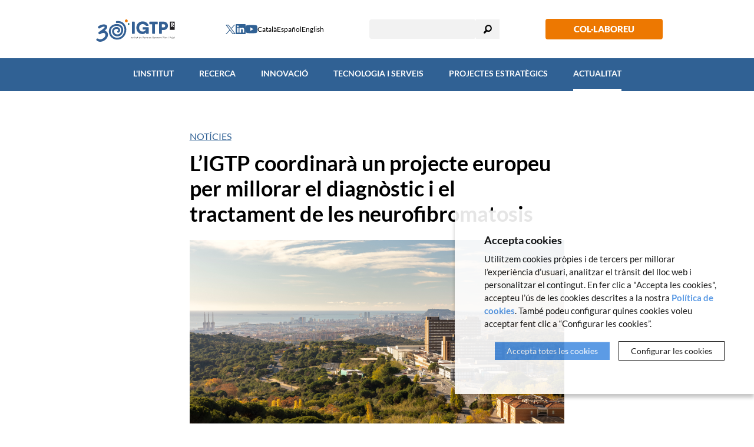

--- FILE ---
content_type: text/html; charset=UTF-8
request_url: https://www.germanstrias.org/ca/noticies/408/l-igtp-coordinara-un-projecte-europeu-per-millorar-el-diagnostic-i-el-tractament-de-les-neurofibromatosis
body_size: 10026
content:
<!DOCTYPE html>
<!--[if IE 7]> <html class="no-js lt-ie9 lt-ie8" lang="ca"> <![endif]-->
<!--[if IE 8]> <html class="no-js lt-ie9" lang="ca" > <![endif]-->
<!--[if gt IE 8]><!--> <html class="no-js" lang="ca" > <!--<![endif]-->

	<head>



		<meta charset="utf-8"/>
		<meta http-equiv="x-ua-compatible" content="ie=edge">
		<meta name="viewport" content="width=device-width, initial-scale=1.0, shrink-to-fit=no">

		<link rel='dns-prefetch' href='//www.google-analytics.com' />

		<meta name="author" content="IGTP" />

		<title>Últimes notícies | IGTP</title>
		<meta name="description" content="Tota l’actualitat sobre la recerca i els avenços científics a l’IGTP. Consulta les darreres publicacions, projectes destacats i col·laboracions institucionals." />
				<link rel="canonical" href="https://www.germanstrias.org/ca/noticies/408/l-igtp-coordinara-un-projecte-europeu-per-millorar-el-diagnostic-i-el-tractament-de-les-neurofibromatosis" />
				
		<link rel="stylesheet" href="/media/css/app_1757065560.css"/>
		<link rel="stylesheet" href="/media/js/magnific-popup/magnific-popup_1707294867.css"/>


		    <meta property="og:title" content="Últimes notícies" />
    <meta property="og:type" content="website" />
    <meta property="og:site_name" content="IGTP" />
    <meta property="og:description" content="Tota l’actualitat sobre la recerca i els avenços científics a l’IGTP. Consulta les darreres publicacions, projectes destacats i col·laboracions institucionals." />
    <meta property="og:url" content="https://www.germanstrias.org/ca/noticies/408/l-igtp-coordinara-un-projecte-europeu-per-millorar-el-diagnostic-i-el-tractament-de-les-neurofibromatosis" />

    <meta name="twitter:card" content="summary_large_image">
    <meta name="twitter:title" content="Últimes notícies" />
    <meta name="twitter:description" content="Tota l’actualitat sobre la recerca i els avenços científics a l’IGTP. Consulta les darreres publicacions, projectes destacats i col·laboracions institucionals.">



		        <link rel="alternate" hreflang="en" href="https://www.germanstrias.org/en/news/408/igtp-will-coordinate-a-european-project-to-improve-the-diagnosis-and-treatment-of-neurofibromatoses">
        <link rel="alternate" hreflang="ca" href="https://www.germanstrias.org/ca/noticies/408/l-igtp-coordinara-un-projecte-europeu-per-millorar-el-diagnostic-i-el-tractament-de-les-neurofibromatosis">
        <link rel="alternate" hreflang="es" href="https://www.germanstrias.org/es/noticias/408/el-igtp-coordinara-un-proyecto-europeo-para-mejorar-el-diagnostico-y-el-tratamiento-de-las-neurofibromatosis">


		    <!-- favicons -->
    <link rel="shortcut icon" href="/favicon.ico" type="image/x-icon" />

    <link rel="apple-touch-icon" sizes="57x57" href="/favicons/apple-touch-icon-57x57.png">
    <link rel="apple-touch-icon" sizes="60x60" href="/favicons/apple-touch-icon-60x60.png">
    <link rel="apple-touch-icon" sizes="72x72" href="/favicons/apple-touch-icon-72x72.png">
    <link rel="apple-touch-icon" sizes="76x76" href="/favicons/apple-touch-icon-76x76.png">
    <link rel="apple-touch-icon" sizes="114x114" href="/favicons/apple-touch-icon-114x114.png">
    <link rel="apple-touch-icon" sizes="120x120" href="/favicons/apple-touch-icon-120x120.png">
    <link rel="apple-touch-icon" sizes="144x144" href="/favicons/apple-touch-icon-144x144.png">
    <link rel="apple-touch-icon" sizes="152x152" href="/favicons/apple-touch-icon-152x152.png">
    <link rel="apple-touch-icon" sizes="180x180" href="/favicons/apple-touch-icon-180x180.png">

    <link rel="icon" sizes="16x16" type="image/png" href="/favicons/favicon-16x16.png">
    <link rel="icon" sizes="32x32" type="image/png" href="/favicons/favicon-32x32.png">
    <link rel="icon" sizes="48x48" type="image/png" href="/favicons/android-chrome-48x48.png">
    <!-- <link rel="icon" sizes="96x96" type="image/png" href="/favicons/favicon-96x96.png"> -->
    <link rel="icon" sizes="192x192" type="image/png" href="/favicons/android-chrome-192x192.png">

    <link rel="manifest" href="/favicons/manifest.json">
    <link rel="mask-icon" href="/favicons/logo.svg" color="#0f7591">
    <meta name="msapplication-TileColor" content="#da532c">
    <meta name="msapplication-TileImage" content="/favicons/mstile-144x144.png">
    <meta name="theme-color" content="#ffffff">
    <!-- /favicons -->


		
<script type="application/ld+json">
{
  "@context": "http://schema.org",
  "@type": "WebSite",
  "name": "Institut de Recerca Germans Trias i Pujol (IGTP) ",
  "url": "https://www.germanstrias.org"
}
</script>
<script type="application/ld+json">
{
  "@context": "http://schema.org",
  "@type": "Organization",
  "url": "https://www.germanstrias.org",
  "name": "Institut de Recerca Germans Trias i Pujol (IGTP) ",
  "address": "Ctra de Can Ruti, Camí de les Escoles s/n
08916 Badalona
Barcelona, Spain

 
"
  ,"contactPoint": [{
    "@type": "ContactPoint",
    "telephone": "+34935543050",
    "contactType": "customer service"
  }]
 ,"sameAs": [
"https://twitter.com/GTRecerca" ]
}
</script>



		<script>/* <![CDATA[ */
			var urlBase = '';
		/* ]]> */</script>

		<script  defer="defer" src="/media/js/vendor/custom.modernizr_1707294871.js"></script>
		<!--[if lt IE 9]>
		<script  src="/media/js/vendor/respond.min_1707294873.js"></script>
		<![endif]-->

		<noscript><style>.main-nav{display:block!important;}</style></noscript>



	<link rel="canonical" href="https://www.germanstrias.org/ca/noticies/408/l-igtp-coordinara-un-projecte-europeu-per-millorar-el-diagnostic-i-el-tractament-de-les-neurofibromatosis" />

	<script async src="https://www.googletagmanager.com/gtag/js?id=G-4N7F0L8139"></script>
<script>
  window.dataLayer = window.dataLayer || [];
  function gtag() { window.dataLayer.push(arguments); }
  gtag('consent', 'default', {
   ad_storage: 'denied',
   analytics_storage: 'denied',
  wait_for_update: 500
  });
  function cookiesAnalytics() {
   gtag('consent', 'update', { analytics_storage: 'granted' });
  }
  gtag('js', new Date());
  gtag('config', 'G-4N7F0L8139');
</script>

<script async src="https://www.googletagmanager.com/gtag/js?id=UA-74659591-1"></script>
<script>
  var gtagId = 'UA-74659591-1';
  window.dataLayer = window.dataLayer || [];
  function gtag(){dataLayer.push(arguments);}
  gtag('js', new Date());
  gtag('config', gtagId);
</script></head>
	<body class="today isDesktop">

<header class="main-header">

	<div class="row print-only">
		<div class="columns">
			<img src="/media/img/igtp-logo-cap-ca.svg" alt="IGTP" class="logo-top"/>
		</div>
	</div>
	<div class="top">
		<div class="row">
			<div class="column">
				<div>
					<h1 class="logo"><a href="/"><img src="/media/img/igtp-logo-cap-ca.svg" alt="Germans Trias i Pujol Research Institute" width="250" height="76"></a></h1>
					<div class="tools hide-for-small">
						<ul class="social">
														<li>
								<a href="https://twitter.com/GTRecerca" aria-label="Twitter">
                                    <svg  width="17" height="18" xmlns="http://www.w3.org/2000/svg" viewBox="0 0 17 15.91">
                                        <path id="afb5abf6-d88f-4aa4-8b08-ec4c1746b3fe" data-name="path1009" d="M0,0,6.6,8.78,0,15.91H1.49L7.27,9.66l4.67,6.25H17L10.07,6.64,16.21,0H14.73L9.4,5.75,5.1,0ZM2.23,1.09H4.55L14.81,14.82H12.49Z" style="fill:#305d8c"/>
                                    </svg>
                                </a>
							</li>
														<li>
								<a href="https://www.linkedin.com/company/igtp/" aria-label="Linkedin">
									<svg aria-hidden="true" focusable="false" width="17" height="18" xmlns="http://www.w3.org/2000/svg">
										<path d="M14.482 14.533h-2.515v-3.958c0-.944-.02-2.157-1.314-2.157-1.312 0-1.511 1.024-1.511 2.087v4.027H6.624V6.394h2.418v1.11h.033c.338-.64 1.16-1.315 2.386-1.315 2.55 0 3.024 1.685 3.024 3.875v4.468h-.003ZM3.78 5.283a1.463 1.463 0 0 1-1.462-1.47 1.463 1.463 0 1 1 2.925 0c0 .81-.655 1.47-1.463 1.47Zm1.261 9.25H2.518V6.395h2.523v8.138ZM15.744 0H1.254C.562 0 0 .55 0 1.23v14.594c0 .68.562 1.23 1.254 1.23H15.74c.692 0 1.259-.55 1.259-1.23V1.229C17 .55 16.433 0 15.741 0h.003Z" fill="#306194" fill-rule="nonzero" />
									</svg>
								</a>
							</li>
														<li>
								<a href="https://www.youtube.com/channel/UCD3c9RfadPevLcaOnTmh2tQ/" aria-label="Youtube">
									<svg aria-hidden="true" focusable="false" width="20" height="15" xmlns="http://www.w3.org/2000/svg">
										<path d="M19.58 2.67A2.504 2.504 0 0 0 17.838.93C16.278.514 10.01.514 10.01.514S3.753.504 2.178.931A2.503 2.503 0 0 0 .439 2.67 25.984 25.984 0 0 0 .004 7.51C0 9.124.147 10.74.439 12.328a2.514 2.514 0 0 0 1.739 1.741c1.559.417 7.832.417 7.832.417s6.253 0 7.828-.417a2.514 2.514 0 0 0 1.742-1.742c.287-1.588.427-3.203.417-4.817a26.18 26.18 0 0 0-.417-4.84ZM8.008 10.501V4.505l5.218 3.005-5.219 2.992Z" fill="#306194" fill-rule="nonzero" />
									</svg>
								</a>
							</li>
													</ul>
						<ul class="lang">
							<li class="active">
								<a title="Versió en català" hreflang="ca" xml:lang="ca" lang="ca" href="https://www.germanstrias.org/ca/noticies/408/l-igtp-coordinara-un-projecte-europeu-per-millorar-el-diagnostic-i-el-tractament-de-les-neurofibromatosis">Català</a>
							</li>
							<li >
								<a title="Versión en español" hreflang="es" xml:lang="es" lang="es" href="https://www.germanstrias.org/es/noticias/408/el-igtp-coordinara-un-proyecto-europeo-para-mejorar-el-diagnostico-y-el-tratamiento-de-las-neurofibromatosis">Español</a>
							</li>
							<li >
								<a title="English version" hreflang="en" xml:lang="en" lang="en" href="https://www.germanstrias.org/en/news/408/igtp-will-coordinate-a-european-project-to-improve-the-diagnosis-and-treatment-of-neurofibromatoses">English</a>
							</li>
						</ul>
				</div>
				<form action="/ca/cercador/" class="search" method="post" id="s-1" role="search">
					<label for="search">Cercar</label>
					<div class="search__container">
						<input type="search" id="search" name="keywords" title="Type here" value="" />
						<button type="submit" value="Cercar">Cercar</button>
					</div>
				</form>
				<a class="donacio hide-for-small" href="http://www.amicsdecanruti.org/">Col·laboreu</a>
				</div>
			</div>
		</div>
	</div>
</header>
<!-- /header -->

<div class="show-for-small">
  <button type="button" aria-label="Toggle Navigation" aria-controls="main-nav" aria-expanded="false" class="main-nav__button lines-button x">
  Menú <span class="lines"></span>
</button>
</div>
<div class="navigation">
	<nav class="main-nav" id="main-nav">
		<ul>
    <li class="&#x20;has-dropdown"><a href="/ca/about-us/"  class="">L&#039;Institut</a>        <ul class="dropdown&#x20;hidden">
            <li><a href="/ca/about-us/"  class="">Qui som</a></li>
            <li><a href="/ca/30-years/"  class="">30è aniversari</a></li>
            <li><a href="/ca/about-us/accredited-institute/"  class="">Institut acreditat</a></li>
            <li><a href="/ca/about-us/leadership-governance/"  class="">Lideratge i òrgans de govern</a></li>
            <li><a href="/ca/transparency/"  class="">Portal de transparència</a></li>
            <li><a href="/ca/about-us/hr-excellence/"  class="">HR Excellence</a></li>
            <li><a href="https://igtp.jobs.personio.com/"  class="">Ofertes de feina</a></li>
            <li><a href="/ca/about-us/procurement/"  class="">Perfil del contractant</a></li>
            <li><a href="/ca/about-us/how-to-find-us/"  class="">Com arribar</a>            </li>
        </ul>
</li>
    <li class="&#x20;research"><a href="/ca/research/"  class="research">Recerca</a></li>
    <li class="&#x20;has-dropdown"><a href="/ca/innovacio/"  class="">Innovació</a>        <ul class="dropdown&#x20;hidden">
            <li><a href="/ca/innovacio/"  class="">Innovació a l&#039;IGTP</a></li>
            <li><a href="/ca/innovacio/corporate-engagement-program-cep/"  class="">Programa de Vincle Corporatiu</a></li>
            <li><a href="/ca/innovacio/technology-offer/"  class="">Oferta tecnològica</a></li>
            <li><a href="/ca/innovacio/capacitats-cientificotecniques/"  class="">Capacitats cientificotècniques</a></li>
            <li><a href="/ca/innovacio/spin-offs/"  class="">Spin-offs</a></li>
            <li><a href="/ca/innovacio/innomed/"  class="">Innomed</a></li>
            <li><a href="/ca/innovacio/contacte/"  class="">Contacte</a>            </li>
        </ul>
</li>
    <li class="&#x20;has-dropdown&#x20;tecnology"><a href="/ca/technology-services/technology-and-services/"  class="tecnology">Tecnologia i Serveis</a>        <ul class="dropdown&#x20;hidden">
            <li><a href="#"  class="">Plataformes</a>                <ul>
                    <li><a href="/ca/technology-services/biobank/"  class="">Biobanc</a></li>
                    <li><a href="/ca/technology-services/biostatistics/"  class="">Bioestadística</a></li>
                    <li><a href="/ca/technology-services/cytometry/"  class="">Citometria</a></li>
                    <li><a href="/ca/technology-services/cryogenics/"  class="">Criobiologia</a></li>
                    <li><a href="/ca/technology-services/genomica-bioinformatica/"  class="">Genòmica d&#039;alt contingut i bioinformàtica</a></li>
                    <li><a href="/ca/technology-services/genomics/"  class="">Genòmica translacional</a></li>
                    <li><a href="/ca/technology-services/microscopy/"  class="">Microscòpia</a></li>
                    <li><a href="/ca/technology-services/proteomics-metabolomics/"  class="">Proteòmica i metabolòmica</a></li>
                    <li><a href="/ca/technology-services/high-performance-computing/"  class="">Supercomputació</a>                    </li>
                </ul>
</li>
            <li><a href="#"  class="">Serveis</a>                <ul>
                    <li><a href="/ca/technology-services/projects/"  class="">Gestió de projectes</a></li>
                    <li><a href="/ca/technology-services/upic/"  class="">Unitat Polivalent d&#039;Investigació Clínica (UPIC)</a>                    </li>
                </ul>
            </li>
        </ul>
</li>
    <li class="&#x20;has-dropdown"><a href="/ca/projectes-estrategics/"  class="">Projectes Estratègics</a>        <ul class="dropdown&#x20;hidden">
            <li><a href="https://www.cmcib.cat/"  class="">Centre de Medicina Comparativa i Bioimatge de Catalunya (CMCiB)</a></li>
            <li><a href="/ca/projectes-estrategics/gcat/1/gcat-genomes-for-life"  class="">GCAT|Genomes for Life</a>            </li>
        </ul>
</li>
    <li class="&#x20;has-dropdown&#x20;today&#x20;active"><a href="/ca/newsroom/"  class="today&#x20;active" aria-current="page">Actualitat</a>        <ul class="dropdown&#x20;hidden">
            <li><a href="/ca/agenda"  class="">Agenda</a></li>
            <li><a href="/ca/outreach/"  class="">Divulgació</a></li>
            <li><a href="/ca/docencia"  class="">Docència</a></li>
            <li class="&#x20;active"><a href="/ca/noticies"  class="active" aria-current="page">Notícies</a></li>
            <li><a href="/ca/podcast/"  class="">Pòdcast</a></li>
            <li><a href="/ca/pressroom/"  class="">Sala de premsa</a></li>
        </ul>
</li>
</ul>

        <ul class="show-for-small text-center lang">
            <li class="active">
                <a title="Versió en català" hreflang="ca" xml:lang="ca" lang="ca" href="https://www.germanstrias.org/ca/noticies/408/l-igtp-coordinara-un-projecte-europeu-per-millorar-el-diagnostic-i-el-tractament-de-les-neurofibromatosis">Català</a>
            </li>
            <li >
                <a title="Versión en español" hreflang="es" xml:lang="es" lang="es" href="https://www.germanstrias.org/es/noticias/408/el-igtp-coordinara-un-proyecto-europeo-para-mejorar-el-diagnostico-y-el-tratamiento-de-las-neurofibromatosis">Español</a>
            </li>
            <li >
                <a title="English version" hreflang="en" xml:lang="en" lang="en" href="https://www.germanstrias.org/en/news/408/igtp-will-coordinate-a-european-project-to-improve-the-diagnosis-and-treatment-of-neurofibromatoses">English</a>
            </li>
        </ul>
	</nav>
                <div class="dropdown dropdown-areas">
            <div id="research-menu-dropdown">
                <div class="areas">

                    <ul>
                                                    <li><a href="/ca/research/cancer" data-id-menu="65" data-key-menu="0" data-id-editora="19" class="cancer">Càncer</a></li>
                                                    <li><a href="/ca/research/us-de-substancies/" data-id-menu="65" data-key-menu="0" data-id-editora="13" class="comportament">Complicacions Mèdiques i Farmacologia Clínica del Trastorn per Ús de Substàncies</a></li>
                                                    <li><a href="/ca/research/endocrinologia-metabolisme-nefrologia-ossos/" data-id-menu="65" data-key-menu="0" data-id-editora="17" class="endocrino">Endocrinologia i Malalties del Metabolisme, Nefrologia i Malalties Òssies</a></li>
                                                    <li><a href="/ca/research/immunologia-i-inflamacio" data-id-menu="65" data-key-menu="0" data-id-editora="15" class="immunologia">Immunologia i Inflamació</a></li>
                                                    <li><a href="/ca/research/malalties-cardiovasculars-i-respiratories" data-id-menu="65" data-key-menu="0" data-id-editora="14" class="cor">Malalties Cardiovasculars i Respiratòries</a></li>
                                                    <li><a href="/ca/research/malalties-hepatiques-i-digestives" data-id-menu="65" data-key-menu="0" data-id-editora="18" class="fetge">Malalties Hepàtiques i Digestives</a></li>
                                                    <li><a href="/ca/research/malalties-infeccioses" data-id-menu="65" data-key-menu="0" data-id-editora="16" class="infeccioses">Malaties Infeccioses</a></li>
                                                    <li><a href="/ca/research/neurociencies" data-id-menu="65" data-key-menu="0" data-id-editora="20" class="neurociencia">Neurociències</a></li>
                                                    <li><a href="/ca/research/salut-comunitaria" data-id-menu="65" data-key-menu="0" data-id-editora="26" class="salut-publica">Salut Comunitària</a></li>
                                                    <li><a href="#" data-id-menu="65" data-key-menu="9" data-id-editora="999" class="">Programes transversals</a></li>
                                            </ul>
                </div>
                <div class="groups"></div>
            </div>
        </div>
    

</div>


	<main class="main main__article" role="main">
	    <div class="row">
	      <div class="medium-8 column medium-centered">
	      	  <p class="section"><a href="/ca/noticies">Notícies</a></p>
	          <article>
	          	<h1>L’IGTP coordinarà un projecte europeu per millorar el diagnòstic i el tractament de les neurofibromatosis</h1>
									<img src="/media/upload/gif/001_IGTP_28Nov2021_1675335937.jpg" alt="" >


								<div class="date">
				    <time datetime="2023-02-02"><time datetime="2023-02-02">Dijous,  2 de febrer de 2023</time></time>
				     - <a href="/ca/noticies/cat/19/projects">Projectes</a>, <a href="/ca/noticies/cat/14/research">Recerca</a>				</div>
								<p><strong>Investigadors del grup de Genòmica Clínica de l&#39;Institut de Recerca Germans Trias i Pujol (IGTP) i del Servei de Genètica de l&#39;Hospital Germans Trias (HUGTiP), coordinaran el projecte EURONET-NF que té com a objectiu millorar el diagnòstic genètic dels pacients amb neurofibromatosis i schwannomatosis (NF-SWN). El projecte involucra a 6 països i ha estat finançat per la Unió Europea amb aproximadament 1.6 milions d&#39;euros per als pròxims 3 anys.</strong></p>

<p>El grup de <a href="/en/research/cancer/22/clinical-genomics-research">Genòmica Clínica de l&#39;IGTP</a> i del Servei de Genètica de l&#39;HUGTiP, membres del centre de referència espanyol (CSUR) i europeu (ERN Genturis) en neurofibromatosis, schwannomatosis i síndromes relacionades (Facomatosis), han estat seleccionats per coordinar un projecte a escala europea d&#39;estudi de les neurofibromatosis,<strong> EURONET-NF</strong>. La &quot;Xarxa europea per a la millora del diagnòstic molecular de les neurofibromatosis-schwannomatosis i trastorns afins&quot; comprèn diversos centres europeus de referència i és una iniciativa que sorgeix de l&#39;IGTP i es posarà en marxa el pròxim mes de març. La iniciativa ha obtingut el finançament europeu de la convocatòria conjunta transnacional 2022 del <a href="https://www.ejprarediseases.org/">EJP RD</a> per al projecte de recerca sobre malalties rares (JTC 2022).</p>

<p>&quot;<em>És un privilegi poder coordinar grups amb molta trajectòria, grups referents en el diagnòstic genètic a nivell europeu. Tot ha estat molt fàcil, tots tenim el mateix objectiu de millorar el diagnòstic i el tractament d&#39;aquest grup de malalties minoritàries&quot;</em> explica la Dra. Elisabeth Castellanos, coordinadora de la Unitat de Genòmica Clínica del Laboratori Clínic Metropolitana Nord (LCMN) de l&#39;Hospital Germans Trias i investigadora associada de l&#39;IGTP. La recerca que durà a terme el projecte té un impacte: contribuirà a resoldre importants necessitats clíniques, és a dir, millorar el diagnòstic genètic i la seva eficiència, resoldre nous casos, disminuir la bretxa diagnòstica a nivell europeu, en compartir els protocols i eines desenvolupades durant el projecte a qualsevol centre que realitzi aquests estudis, i millorar el maneig clínic d&#39;aquests casos. Es tracta d&#39;un enfocament molt sistemàtic que pot estendre&#39;s a altres malalties genètiques.</p>

<p>Especialment en casos de malalties minoritàries com les NF, les associacions de pacients i familiars són una peça essencial: &quot;<em>el projecte ha estat possible gràcies a l&#39;estreta col&middot;laboració amb les associacions de pacients de tots els països implicats, que ens ajudaran a localitzar pacients i facilitar eines per comunicar resultats als pacients que pateixen aquesta malaltia</em>&quot; detalla Castellanos.</p>

<h4><strong>Les neurofibromatosis, malalties minoritàries i rares</strong></h4>

<p>Les NF comprenen tres trastorns rars: la NF1, la NF2 i la schwannomatosi no associada a variants patogèniques en el gen <em>NF2</em>. Igualment, la síndrome de Legius (LGSS) i la deficiència constitucional dels gens reparadors de l&#39;ADN (CMMRD) són malalties rares i ambdues són diagnòstics alternatius de sospita de NF1. La majoria d&#39;aquestes cinc síndromes són complexes, afecten potencialment a gairebé tots els sistemes orgànics i s&#39;associen a un alt risc tumoral que requereix una vigilància i un maneig adequats. Per tant<strong>, un diagnòstic genètic precoç és essencial per a la cura individual del pacient i per a definir millor la política i estratègia global d&#39;atenció al pacient</strong>. No obstant això, &quot;<em>diàriament ens enfrontem a complexos reptes de diagnòstic genètic. Les tècniques utilitzades actualment poden passar per alt la variant patogènica, és a dir, causant de la malaltia, en el gen en qüestió. A més, en el cas de moltes variants identificades, no és clar si causen la malaltia. A més, alguns procediments de laboratori són cars i molt especialitzats</em>&quot; explica la Dra. Castellanos.</p>

<p>L&#39;objectiu de l&#39;equip de treball és desenvolupar i compartir noves tècniques sensibles d&#39;alt rendiment a nivell d&#39;ADN, ARN i proteïnes, així com eines bioinformàtiques que puguin emprar-se globalment en el diagnòstic genètic de les NF-SWN i trastorns relacionats. &quot;<em>Encara que som conscients que no tots els pacients poden ser finalment diagnosticats, esperem millorar el diagnòstic genètic de la majoria dels casos no resolts</em>&quot;. Per a un subconjunt específic de pacients negatius, es buscaran nous gens candidats potencials. A més, s&#39;avaluaran els criteris clínics per a la prova de la Síndrome de deficiència de gens de reparació de l&#39;ADN constitutiu (CMMRD) en nens amb sospita de NF1/LGSS en els quals no es pugui confirmar genèticament cap d&#39;aquests diagnòstics. <strong>La millora del diagnòstic genètic de les NF i trastorns relacionats mitjançant assajos nous, sensibles i específics obrirà noves perspectives per al pacient amb traducció en un millor tractament i seguiment i planificació familiar.</strong></p>

<p><img alt="" src="/media/upload/imatges/projectscheme-erd-jd2022-def.jpg" /></p>



<p><strong>Figura 1</strong>: Esquema gràfic del projecte. A la part superior es resumeixen els problemes clínics principals de cada grup de patologies incloses, especialment la NF1 i síndrome de Legius, i les NF2 i Schwannomatosis. A la part inferior, es detalla la metodologia que es durà a terme per assolir els tres objectius principals: millorar les tècniques utilitzades per incrementar l&#39;eficiència en la detecció de variants, millorar la classificació d&#39;aquestes variants i determinar si són la causa de la malaltia, i per últim, reanalitzar pacients amb estudis genètics previs indeterminats per confirmar la sospita clínica i trobar la variant germinal causant d&#39;aquesta.</p>

<h4><strong>Sobre el grup de recerca en genòmica clínica</strong></h4>

<p>El grup de Recerca en Genòmica Clínica actualment és el Servei de Genètica del Laboratori Clínic de l&#39;Àrea Metropolitana Nord de Barcelona (LCMN) a l&#39;Hospital Universitari Germans Trias i Pujol,&nbsp; codirigit pel Dr. Ignasi Blanco, director clínic del LCMN, i la Dra. Castellanos. El grup s&#39;encarrega del diagnòstic i seguiment de pacients amb malalties hereditàries juntament amb altres serveis clínics de l&#39;hospital o altres centres, així com de proporcionar assessorament genètic a aquests pacients i famílies, i de gestionar totes les proves necessàries per a determinar la causa genètica d&#39;aquestes malalties.</p>

<p>Un dels objectius del grup és millorar la gestió d&#39;aquests pacients tenint en compte no sols el diagnòstic clínic, sinó també les dimensions emocional, social, religiosa i física que puguin afectar els pacients. A més, per a augmentar la rendibilitat de les proves genètiques i també el nostre coneixement de les bases genètiques d&#39;algunes de les malalties, el&nbsp; grup està centrant la recerca en el desenvolupament de noves tècniques genòmiques, tant a nivell d&#39;ARN com d&#39;ADN, per a analitzar variants tant germinals com somàtiques. Finalment, atès que som membres del centre de referència en les facomatosis, participen activament en el desenvolupament i posada a punt de noves teràpies genètiques per les Schwannomatosis i Neurofibromatosis.</p>																<div class="rel rel-docs panel">
													<ul>
																			<li class="link">
															<a href="https://www.germanstrias.org/ca/research/cancer/22/clinical-genomics-research">
																Grup de Recerca en Genòmica Clínica															</a>
														</li>
																		</ul>
												</div>
								</article>

	      </div>
	    </div>

 	</main>



	</div>

 <footer class="main-footer text-center">
	<div class="main-footer__1">
		<div class="row">
			<div class="column">
				<img src="/media/img/igtp-logo-cap-ca.svg" class="logo-footer" alt="IGTP" width="364" height="112">
							<address>
			<p><strong>Institut de Recerca Germans Trias i Pujol (IGTP) </strong></p>
			<div class="adr"><p>Ctra de Can Ruti, Camí de les Escoles s/n<br />
08916 Badalona<br />
Barcelona, Spain</p>

<p>&nbsp;</p>
</div>
			<p>Tel.(+34) 93 554 3050 . <a   href="mailto:comunicacio(ELIMINAR)@igtp.cat" >comunicacio(ELIMINAR)@igtp.cat</a></p>

			</address>
			
			</div>
		</div>
	</div>
	<div class="main-footer__2">
		<div class="row">
			<div class="column menu-footer">
			<ul>
    <li><a href="/ca/transparency/"  class="">Portal de Transparència</a></li>
    <li><a href="/ca/legal-notice/"  class="">Avís Legal</a></li>
    <li><a href="/ca/cookies-policy/"  class="">Política de cookies</a></li>
    <li><a href="/ca/contact/"  class="">Contacte</a></li>
    <li><a href="http://mail.igtp.cat"  class="">Webmail IGTP</a></li>
    <li><a href="https://remote.igtp.cat/l"  class="">VPN</a></li>
    <li><a href="https://intranet.igtp.cat "  class="">Intranet</a></li>
    <li><a href="/ca/credits/"  class="">Crèdits</a></li>
</ul>			<p>© IGTP. Tots els drets reservats</p>
		</div>
	</div>
	</div>
</footer>
<!-- /footer -->

<a class="scrollup pujar hide-for-print" href="#main"></a>


	<script defer="defer" src="/media/js/app.min_1717411875.js"></script>

	<script defer="defer" src="/media/js/magnific-popup/jquery.magnific-popup.min_1707294867.js"></script>

	<script>
		document.addEventListener("DOMContentLoaded", function(event) {
			$(document).ready(function() {
				$('.popup a').magnificPopup({type:'image'});
			});
				//$('img[usemap]').rwdImageMaps();
	
		});
		</script>

	</body>
</html>
